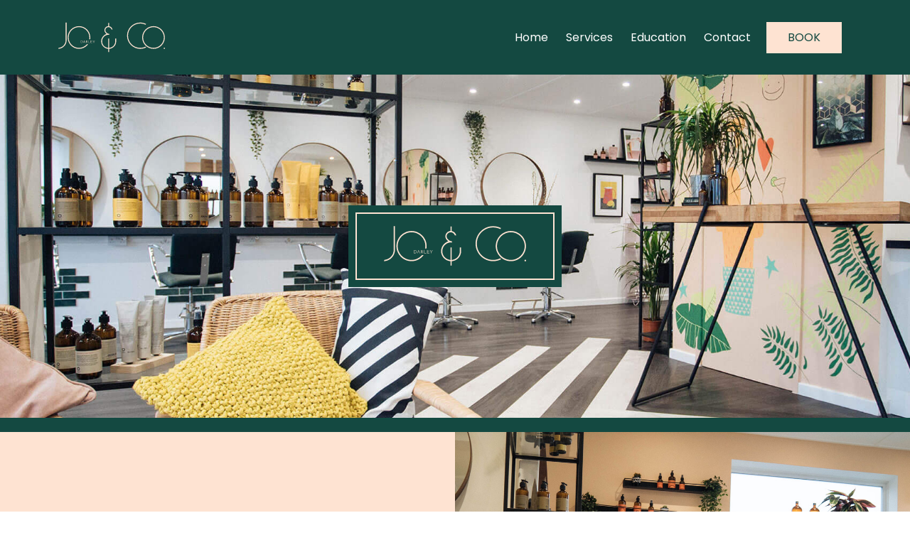

--- FILE ---
content_type: text/html; charset=utf-8
request_url: https://www.google.com/recaptcha/api2/anchor?ar=1&k=6LfZ5AcsAAAAAIaFNFaOjOg38abxQ03od2Qzkla4&co=aHR0cHM6Ly9qb2RhcmxleWFuZGNvLmNvbTo0NDM.&hl=en&type=image&v=PoyoqOPhxBO7pBk68S4YbpHZ&theme=light&size=normal&badge=bottomright&anchor-ms=20000&execute-ms=30000&cb=7fwl5s1jc542
body_size: 49811
content:
<!DOCTYPE HTML><html dir="ltr" lang="en"><head><meta http-equiv="Content-Type" content="text/html; charset=UTF-8">
<meta http-equiv="X-UA-Compatible" content="IE=edge">
<title>reCAPTCHA</title>
<style type="text/css">
/* cyrillic-ext */
@font-face {
  font-family: 'Roboto';
  font-style: normal;
  font-weight: 400;
  font-stretch: 100%;
  src: url(//fonts.gstatic.com/s/roboto/v48/KFO7CnqEu92Fr1ME7kSn66aGLdTylUAMa3GUBHMdazTgWw.woff2) format('woff2');
  unicode-range: U+0460-052F, U+1C80-1C8A, U+20B4, U+2DE0-2DFF, U+A640-A69F, U+FE2E-FE2F;
}
/* cyrillic */
@font-face {
  font-family: 'Roboto';
  font-style: normal;
  font-weight: 400;
  font-stretch: 100%;
  src: url(//fonts.gstatic.com/s/roboto/v48/KFO7CnqEu92Fr1ME7kSn66aGLdTylUAMa3iUBHMdazTgWw.woff2) format('woff2');
  unicode-range: U+0301, U+0400-045F, U+0490-0491, U+04B0-04B1, U+2116;
}
/* greek-ext */
@font-face {
  font-family: 'Roboto';
  font-style: normal;
  font-weight: 400;
  font-stretch: 100%;
  src: url(//fonts.gstatic.com/s/roboto/v48/KFO7CnqEu92Fr1ME7kSn66aGLdTylUAMa3CUBHMdazTgWw.woff2) format('woff2');
  unicode-range: U+1F00-1FFF;
}
/* greek */
@font-face {
  font-family: 'Roboto';
  font-style: normal;
  font-weight: 400;
  font-stretch: 100%;
  src: url(//fonts.gstatic.com/s/roboto/v48/KFO7CnqEu92Fr1ME7kSn66aGLdTylUAMa3-UBHMdazTgWw.woff2) format('woff2');
  unicode-range: U+0370-0377, U+037A-037F, U+0384-038A, U+038C, U+038E-03A1, U+03A3-03FF;
}
/* math */
@font-face {
  font-family: 'Roboto';
  font-style: normal;
  font-weight: 400;
  font-stretch: 100%;
  src: url(//fonts.gstatic.com/s/roboto/v48/KFO7CnqEu92Fr1ME7kSn66aGLdTylUAMawCUBHMdazTgWw.woff2) format('woff2');
  unicode-range: U+0302-0303, U+0305, U+0307-0308, U+0310, U+0312, U+0315, U+031A, U+0326-0327, U+032C, U+032F-0330, U+0332-0333, U+0338, U+033A, U+0346, U+034D, U+0391-03A1, U+03A3-03A9, U+03B1-03C9, U+03D1, U+03D5-03D6, U+03F0-03F1, U+03F4-03F5, U+2016-2017, U+2034-2038, U+203C, U+2040, U+2043, U+2047, U+2050, U+2057, U+205F, U+2070-2071, U+2074-208E, U+2090-209C, U+20D0-20DC, U+20E1, U+20E5-20EF, U+2100-2112, U+2114-2115, U+2117-2121, U+2123-214F, U+2190, U+2192, U+2194-21AE, U+21B0-21E5, U+21F1-21F2, U+21F4-2211, U+2213-2214, U+2216-22FF, U+2308-230B, U+2310, U+2319, U+231C-2321, U+2336-237A, U+237C, U+2395, U+239B-23B7, U+23D0, U+23DC-23E1, U+2474-2475, U+25AF, U+25B3, U+25B7, U+25BD, U+25C1, U+25CA, U+25CC, U+25FB, U+266D-266F, U+27C0-27FF, U+2900-2AFF, U+2B0E-2B11, U+2B30-2B4C, U+2BFE, U+3030, U+FF5B, U+FF5D, U+1D400-1D7FF, U+1EE00-1EEFF;
}
/* symbols */
@font-face {
  font-family: 'Roboto';
  font-style: normal;
  font-weight: 400;
  font-stretch: 100%;
  src: url(//fonts.gstatic.com/s/roboto/v48/KFO7CnqEu92Fr1ME7kSn66aGLdTylUAMaxKUBHMdazTgWw.woff2) format('woff2');
  unicode-range: U+0001-000C, U+000E-001F, U+007F-009F, U+20DD-20E0, U+20E2-20E4, U+2150-218F, U+2190, U+2192, U+2194-2199, U+21AF, U+21E6-21F0, U+21F3, U+2218-2219, U+2299, U+22C4-22C6, U+2300-243F, U+2440-244A, U+2460-24FF, U+25A0-27BF, U+2800-28FF, U+2921-2922, U+2981, U+29BF, U+29EB, U+2B00-2BFF, U+4DC0-4DFF, U+FFF9-FFFB, U+10140-1018E, U+10190-1019C, U+101A0, U+101D0-101FD, U+102E0-102FB, U+10E60-10E7E, U+1D2C0-1D2D3, U+1D2E0-1D37F, U+1F000-1F0FF, U+1F100-1F1AD, U+1F1E6-1F1FF, U+1F30D-1F30F, U+1F315, U+1F31C, U+1F31E, U+1F320-1F32C, U+1F336, U+1F378, U+1F37D, U+1F382, U+1F393-1F39F, U+1F3A7-1F3A8, U+1F3AC-1F3AF, U+1F3C2, U+1F3C4-1F3C6, U+1F3CA-1F3CE, U+1F3D4-1F3E0, U+1F3ED, U+1F3F1-1F3F3, U+1F3F5-1F3F7, U+1F408, U+1F415, U+1F41F, U+1F426, U+1F43F, U+1F441-1F442, U+1F444, U+1F446-1F449, U+1F44C-1F44E, U+1F453, U+1F46A, U+1F47D, U+1F4A3, U+1F4B0, U+1F4B3, U+1F4B9, U+1F4BB, U+1F4BF, U+1F4C8-1F4CB, U+1F4D6, U+1F4DA, U+1F4DF, U+1F4E3-1F4E6, U+1F4EA-1F4ED, U+1F4F7, U+1F4F9-1F4FB, U+1F4FD-1F4FE, U+1F503, U+1F507-1F50B, U+1F50D, U+1F512-1F513, U+1F53E-1F54A, U+1F54F-1F5FA, U+1F610, U+1F650-1F67F, U+1F687, U+1F68D, U+1F691, U+1F694, U+1F698, U+1F6AD, U+1F6B2, U+1F6B9-1F6BA, U+1F6BC, U+1F6C6-1F6CF, U+1F6D3-1F6D7, U+1F6E0-1F6EA, U+1F6F0-1F6F3, U+1F6F7-1F6FC, U+1F700-1F7FF, U+1F800-1F80B, U+1F810-1F847, U+1F850-1F859, U+1F860-1F887, U+1F890-1F8AD, U+1F8B0-1F8BB, U+1F8C0-1F8C1, U+1F900-1F90B, U+1F93B, U+1F946, U+1F984, U+1F996, U+1F9E9, U+1FA00-1FA6F, U+1FA70-1FA7C, U+1FA80-1FA89, U+1FA8F-1FAC6, U+1FACE-1FADC, U+1FADF-1FAE9, U+1FAF0-1FAF8, U+1FB00-1FBFF;
}
/* vietnamese */
@font-face {
  font-family: 'Roboto';
  font-style: normal;
  font-weight: 400;
  font-stretch: 100%;
  src: url(//fonts.gstatic.com/s/roboto/v48/KFO7CnqEu92Fr1ME7kSn66aGLdTylUAMa3OUBHMdazTgWw.woff2) format('woff2');
  unicode-range: U+0102-0103, U+0110-0111, U+0128-0129, U+0168-0169, U+01A0-01A1, U+01AF-01B0, U+0300-0301, U+0303-0304, U+0308-0309, U+0323, U+0329, U+1EA0-1EF9, U+20AB;
}
/* latin-ext */
@font-face {
  font-family: 'Roboto';
  font-style: normal;
  font-weight: 400;
  font-stretch: 100%;
  src: url(//fonts.gstatic.com/s/roboto/v48/KFO7CnqEu92Fr1ME7kSn66aGLdTylUAMa3KUBHMdazTgWw.woff2) format('woff2');
  unicode-range: U+0100-02BA, U+02BD-02C5, U+02C7-02CC, U+02CE-02D7, U+02DD-02FF, U+0304, U+0308, U+0329, U+1D00-1DBF, U+1E00-1E9F, U+1EF2-1EFF, U+2020, U+20A0-20AB, U+20AD-20C0, U+2113, U+2C60-2C7F, U+A720-A7FF;
}
/* latin */
@font-face {
  font-family: 'Roboto';
  font-style: normal;
  font-weight: 400;
  font-stretch: 100%;
  src: url(//fonts.gstatic.com/s/roboto/v48/KFO7CnqEu92Fr1ME7kSn66aGLdTylUAMa3yUBHMdazQ.woff2) format('woff2');
  unicode-range: U+0000-00FF, U+0131, U+0152-0153, U+02BB-02BC, U+02C6, U+02DA, U+02DC, U+0304, U+0308, U+0329, U+2000-206F, U+20AC, U+2122, U+2191, U+2193, U+2212, U+2215, U+FEFF, U+FFFD;
}
/* cyrillic-ext */
@font-face {
  font-family: 'Roboto';
  font-style: normal;
  font-weight: 500;
  font-stretch: 100%;
  src: url(//fonts.gstatic.com/s/roboto/v48/KFO7CnqEu92Fr1ME7kSn66aGLdTylUAMa3GUBHMdazTgWw.woff2) format('woff2');
  unicode-range: U+0460-052F, U+1C80-1C8A, U+20B4, U+2DE0-2DFF, U+A640-A69F, U+FE2E-FE2F;
}
/* cyrillic */
@font-face {
  font-family: 'Roboto';
  font-style: normal;
  font-weight: 500;
  font-stretch: 100%;
  src: url(//fonts.gstatic.com/s/roboto/v48/KFO7CnqEu92Fr1ME7kSn66aGLdTylUAMa3iUBHMdazTgWw.woff2) format('woff2');
  unicode-range: U+0301, U+0400-045F, U+0490-0491, U+04B0-04B1, U+2116;
}
/* greek-ext */
@font-face {
  font-family: 'Roboto';
  font-style: normal;
  font-weight: 500;
  font-stretch: 100%;
  src: url(//fonts.gstatic.com/s/roboto/v48/KFO7CnqEu92Fr1ME7kSn66aGLdTylUAMa3CUBHMdazTgWw.woff2) format('woff2');
  unicode-range: U+1F00-1FFF;
}
/* greek */
@font-face {
  font-family: 'Roboto';
  font-style: normal;
  font-weight: 500;
  font-stretch: 100%;
  src: url(//fonts.gstatic.com/s/roboto/v48/KFO7CnqEu92Fr1ME7kSn66aGLdTylUAMa3-UBHMdazTgWw.woff2) format('woff2');
  unicode-range: U+0370-0377, U+037A-037F, U+0384-038A, U+038C, U+038E-03A1, U+03A3-03FF;
}
/* math */
@font-face {
  font-family: 'Roboto';
  font-style: normal;
  font-weight: 500;
  font-stretch: 100%;
  src: url(//fonts.gstatic.com/s/roboto/v48/KFO7CnqEu92Fr1ME7kSn66aGLdTylUAMawCUBHMdazTgWw.woff2) format('woff2');
  unicode-range: U+0302-0303, U+0305, U+0307-0308, U+0310, U+0312, U+0315, U+031A, U+0326-0327, U+032C, U+032F-0330, U+0332-0333, U+0338, U+033A, U+0346, U+034D, U+0391-03A1, U+03A3-03A9, U+03B1-03C9, U+03D1, U+03D5-03D6, U+03F0-03F1, U+03F4-03F5, U+2016-2017, U+2034-2038, U+203C, U+2040, U+2043, U+2047, U+2050, U+2057, U+205F, U+2070-2071, U+2074-208E, U+2090-209C, U+20D0-20DC, U+20E1, U+20E5-20EF, U+2100-2112, U+2114-2115, U+2117-2121, U+2123-214F, U+2190, U+2192, U+2194-21AE, U+21B0-21E5, U+21F1-21F2, U+21F4-2211, U+2213-2214, U+2216-22FF, U+2308-230B, U+2310, U+2319, U+231C-2321, U+2336-237A, U+237C, U+2395, U+239B-23B7, U+23D0, U+23DC-23E1, U+2474-2475, U+25AF, U+25B3, U+25B7, U+25BD, U+25C1, U+25CA, U+25CC, U+25FB, U+266D-266F, U+27C0-27FF, U+2900-2AFF, U+2B0E-2B11, U+2B30-2B4C, U+2BFE, U+3030, U+FF5B, U+FF5D, U+1D400-1D7FF, U+1EE00-1EEFF;
}
/* symbols */
@font-face {
  font-family: 'Roboto';
  font-style: normal;
  font-weight: 500;
  font-stretch: 100%;
  src: url(//fonts.gstatic.com/s/roboto/v48/KFO7CnqEu92Fr1ME7kSn66aGLdTylUAMaxKUBHMdazTgWw.woff2) format('woff2');
  unicode-range: U+0001-000C, U+000E-001F, U+007F-009F, U+20DD-20E0, U+20E2-20E4, U+2150-218F, U+2190, U+2192, U+2194-2199, U+21AF, U+21E6-21F0, U+21F3, U+2218-2219, U+2299, U+22C4-22C6, U+2300-243F, U+2440-244A, U+2460-24FF, U+25A0-27BF, U+2800-28FF, U+2921-2922, U+2981, U+29BF, U+29EB, U+2B00-2BFF, U+4DC0-4DFF, U+FFF9-FFFB, U+10140-1018E, U+10190-1019C, U+101A0, U+101D0-101FD, U+102E0-102FB, U+10E60-10E7E, U+1D2C0-1D2D3, U+1D2E0-1D37F, U+1F000-1F0FF, U+1F100-1F1AD, U+1F1E6-1F1FF, U+1F30D-1F30F, U+1F315, U+1F31C, U+1F31E, U+1F320-1F32C, U+1F336, U+1F378, U+1F37D, U+1F382, U+1F393-1F39F, U+1F3A7-1F3A8, U+1F3AC-1F3AF, U+1F3C2, U+1F3C4-1F3C6, U+1F3CA-1F3CE, U+1F3D4-1F3E0, U+1F3ED, U+1F3F1-1F3F3, U+1F3F5-1F3F7, U+1F408, U+1F415, U+1F41F, U+1F426, U+1F43F, U+1F441-1F442, U+1F444, U+1F446-1F449, U+1F44C-1F44E, U+1F453, U+1F46A, U+1F47D, U+1F4A3, U+1F4B0, U+1F4B3, U+1F4B9, U+1F4BB, U+1F4BF, U+1F4C8-1F4CB, U+1F4D6, U+1F4DA, U+1F4DF, U+1F4E3-1F4E6, U+1F4EA-1F4ED, U+1F4F7, U+1F4F9-1F4FB, U+1F4FD-1F4FE, U+1F503, U+1F507-1F50B, U+1F50D, U+1F512-1F513, U+1F53E-1F54A, U+1F54F-1F5FA, U+1F610, U+1F650-1F67F, U+1F687, U+1F68D, U+1F691, U+1F694, U+1F698, U+1F6AD, U+1F6B2, U+1F6B9-1F6BA, U+1F6BC, U+1F6C6-1F6CF, U+1F6D3-1F6D7, U+1F6E0-1F6EA, U+1F6F0-1F6F3, U+1F6F7-1F6FC, U+1F700-1F7FF, U+1F800-1F80B, U+1F810-1F847, U+1F850-1F859, U+1F860-1F887, U+1F890-1F8AD, U+1F8B0-1F8BB, U+1F8C0-1F8C1, U+1F900-1F90B, U+1F93B, U+1F946, U+1F984, U+1F996, U+1F9E9, U+1FA00-1FA6F, U+1FA70-1FA7C, U+1FA80-1FA89, U+1FA8F-1FAC6, U+1FACE-1FADC, U+1FADF-1FAE9, U+1FAF0-1FAF8, U+1FB00-1FBFF;
}
/* vietnamese */
@font-face {
  font-family: 'Roboto';
  font-style: normal;
  font-weight: 500;
  font-stretch: 100%;
  src: url(//fonts.gstatic.com/s/roboto/v48/KFO7CnqEu92Fr1ME7kSn66aGLdTylUAMa3OUBHMdazTgWw.woff2) format('woff2');
  unicode-range: U+0102-0103, U+0110-0111, U+0128-0129, U+0168-0169, U+01A0-01A1, U+01AF-01B0, U+0300-0301, U+0303-0304, U+0308-0309, U+0323, U+0329, U+1EA0-1EF9, U+20AB;
}
/* latin-ext */
@font-face {
  font-family: 'Roboto';
  font-style: normal;
  font-weight: 500;
  font-stretch: 100%;
  src: url(//fonts.gstatic.com/s/roboto/v48/KFO7CnqEu92Fr1ME7kSn66aGLdTylUAMa3KUBHMdazTgWw.woff2) format('woff2');
  unicode-range: U+0100-02BA, U+02BD-02C5, U+02C7-02CC, U+02CE-02D7, U+02DD-02FF, U+0304, U+0308, U+0329, U+1D00-1DBF, U+1E00-1E9F, U+1EF2-1EFF, U+2020, U+20A0-20AB, U+20AD-20C0, U+2113, U+2C60-2C7F, U+A720-A7FF;
}
/* latin */
@font-face {
  font-family: 'Roboto';
  font-style: normal;
  font-weight: 500;
  font-stretch: 100%;
  src: url(//fonts.gstatic.com/s/roboto/v48/KFO7CnqEu92Fr1ME7kSn66aGLdTylUAMa3yUBHMdazQ.woff2) format('woff2');
  unicode-range: U+0000-00FF, U+0131, U+0152-0153, U+02BB-02BC, U+02C6, U+02DA, U+02DC, U+0304, U+0308, U+0329, U+2000-206F, U+20AC, U+2122, U+2191, U+2193, U+2212, U+2215, U+FEFF, U+FFFD;
}
/* cyrillic-ext */
@font-face {
  font-family: 'Roboto';
  font-style: normal;
  font-weight: 900;
  font-stretch: 100%;
  src: url(//fonts.gstatic.com/s/roboto/v48/KFO7CnqEu92Fr1ME7kSn66aGLdTylUAMa3GUBHMdazTgWw.woff2) format('woff2');
  unicode-range: U+0460-052F, U+1C80-1C8A, U+20B4, U+2DE0-2DFF, U+A640-A69F, U+FE2E-FE2F;
}
/* cyrillic */
@font-face {
  font-family: 'Roboto';
  font-style: normal;
  font-weight: 900;
  font-stretch: 100%;
  src: url(//fonts.gstatic.com/s/roboto/v48/KFO7CnqEu92Fr1ME7kSn66aGLdTylUAMa3iUBHMdazTgWw.woff2) format('woff2');
  unicode-range: U+0301, U+0400-045F, U+0490-0491, U+04B0-04B1, U+2116;
}
/* greek-ext */
@font-face {
  font-family: 'Roboto';
  font-style: normal;
  font-weight: 900;
  font-stretch: 100%;
  src: url(//fonts.gstatic.com/s/roboto/v48/KFO7CnqEu92Fr1ME7kSn66aGLdTylUAMa3CUBHMdazTgWw.woff2) format('woff2');
  unicode-range: U+1F00-1FFF;
}
/* greek */
@font-face {
  font-family: 'Roboto';
  font-style: normal;
  font-weight: 900;
  font-stretch: 100%;
  src: url(//fonts.gstatic.com/s/roboto/v48/KFO7CnqEu92Fr1ME7kSn66aGLdTylUAMa3-UBHMdazTgWw.woff2) format('woff2');
  unicode-range: U+0370-0377, U+037A-037F, U+0384-038A, U+038C, U+038E-03A1, U+03A3-03FF;
}
/* math */
@font-face {
  font-family: 'Roboto';
  font-style: normal;
  font-weight: 900;
  font-stretch: 100%;
  src: url(//fonts.gstatic.com/s/roboto/v48/KFO7CnqEu92Fr1ME7kSn66aGLdTylUAMawCUBHMdazTgWw.woff2) format('woff2');
  unicode-range: U+0302-0303, U+0305, U+0307-0308, U+0310, U+0312, U+0315, U+031A, U+0326-0327, U+032C, U+032F-0330, U+0332-0333, U+0338, U+033A, U+0346, U+034D, U+0391-03A1, U+03A3-03A9, U+03B1-03C9, U+03D1, U+03D5-03D6, U+03F0-03F1, U+03F4-03F5, U+2016-2017, U+2034-2038, U+203C, U+2040, U+2043, U+2047, U+2050, U+2057, U+205F, U+2070-2071, U+2074-208E, U+2090-209C, U+20D0-20DC, U+20E1, U+20E5-20EF, U+2100-2112, U+2114-2115, U+2117-2121, U+2123-214F, U+2190, U+2192, U+2194-21AE, U+21B0-21E5, U+21F1-21F2, U+21F4-2211, U+2213-2214, U+2216-22FF, U+2308-230B, U+2310, U+2319, U+231C-2321, U+2336-237A, U+237C, U+2395, U+239B-23B7, U+23D0, U+23DC-23E1, U+2474-2475, U+25AF, U+25B3, U+25B7, U+25BD, U+25C1, U+25CA, U+25CC, U+25FB, U+266D-266F, U+27C0-27FF, U+2900-2AFF, U+2B0E-2B11, U+2B30-2B4C, U+2BFE, U+3030, U+FF5B, U+FF5D, U+1D400-1D7FF, U+1EE00-1EEFF;
}
/* symbols */
@font-face {
  font-family: 'Roboto';
  font-style: normal;
  font-weight: 900;
  font-stretch: 100%;
  src: url(//fonts.gstatic.com/s/roboto/v48/KFO7CnqEu92Fr1ME7kSn66aGLdTylUAMaxKUBHMdazTgWw.woff2) format('woff2');
  unicode-range: U+0001-000C, U+000E-001F, U+007F-009F, U+20DD-20E0, U+20E2-20E4, U+2150-218F, U+2190, U+2192, U+2194-2199, U+21AF, U+21E6-21F0, U+21F3, U+2218-2219, U+2299, U+22C4-22C6, U+2300-243F, U+2440-244A, U+2460-24FF, U+25A0-27BF, U+2800-28FF, U+2921-2922, U+2981, U+29BF, U+29EB, U+2B00-2BFF, U+4DC0-4DFF, U+FFF9-FFFB, U+10140-1018E, U+10190-1019C, U+101A0, U+101D0-101FD, U+102E0-102FB, U+10E60-10E7E, U+1D2C0-1D2D3, U+1D2E0-1D37F, U+1F000-1F0FF, U+1F100-1F1AD, U+1F1E6-1F1FF, U+1F30D-1F30F, U+1F315, U+1F31C, U+1F31E, U+1F320-1F32C, U+1F336, U+1F378, U+1F37D, U+1F382, U+1F393-1F39F, U+1F3A7-1F3A8, U+1F3AC-1F3AF, U+1F3C2, U+1F3C4-1F3C6, U+1F3CA-1F3CE, U+1F3D4-1F3E0, U+1F3ED, U+1F3F1-1F3F3, U+1F3F5-1F3F7, U+1F408, U+1F415, U+1F41F, U+1F426, U+1F43F, U+1F441-1F442, U+1F444, U+1F446-1F449, U+1F44C-1F44E, U+1F453, U+1F46A, U+1F47D, U+1F4A3, U+1F4B0, U+1F4B3, U+1F4B9, U+1F4BB, U+1F4BF, U+1F4C8-1F4CB, U+1F4D6, U+1F4DA, U+1F4DF, U+1F4E3-1F4E6, U+1F4EA-1F4ED, U+1F4F7, U+1F4F9-1F4FB, U+1F4FD-1F4FE, U+1F503, U+1F507-1F50B, U+1F50D, U+1F512-1F513, U+1F53E-1F54A, U+1F54F-1F5FA, U+1F610, U+1F650-1F67F, U+1F687, U+1F68D, U+1F691, U+1F694, U+1F698, U+1F6AD, U+1F6B2, U+1F6B9-1F6BA, U+1F6BC, U+1F6C6-1F6CF, U+1F6D3-1F6D7, U+1F6E0-1F6EA, U+1F6F0-1F6F3, U+1F6F7-1F6FC, U+1F700-1F7FF, U+1F800-1F80B, U+1F810-1F847, U+1F850-1F859, U+1F860-1F887, U+1F890-1F8AD, U+1F8B0-1F8BB, U+1F8C0-1F8C1, U+1F900-1F90B, U+1F93B, U+1F946, U+1F984, U+1F996, U+1F9E9, U+1FA00-1FA6F, U+1FA70-1FA7C, U+1FA80-1FA89, U+1FA8F-1FAC6, U+1FACE-1FADC, U+1FADF-1FAE9, U+1FAF0-1FAF8, U+1FB00-1FBFF;
}
/* vietnamese */
@font-face {
  font-family: 'Roboto';
  font-style: normal;
  font-weight: 900;
  font-stretch: 100%;
  src: url(//fonts.gstatic.com/s/roboto/v48/KFO7CnqEu92Fr1ME7kSn66aGLdTylUAMa3OUBHMdazTgWw.woff2) format('woff2');
  unicode-range: U+0102-0103, U+0110-0111, U+0128-0129, U+0168-0169, U+01A0-01A1, U+01AF-01B0, U+0300-0301, U+0303-0304, U+0308-0309, U+0323, U+0329, U+1EA0-1EF9, U+20AB;
}
/* latin-ext */
@font-face {
  font-family: 'Roboto';
  font-style: normal;
  font-weight: 900;
  font-stretch: 100%;
  src: url(//fonts.gstatic.com/s/roboto/v48/KFO7CnqEu92Fr1ME7kSn66aGLdTylUAMa3KUBHMdazTgWw.woff2) format('woff2');
  unicode-range: U+0100-02BA, U+02BD-02C5, U+02C7-02CC, U+02CE-02D7, U+02DD-02FF, U+0304, U+0308, U+0329, U+1D00-1DBF, U+1E00-1E9F, U+1EF2-1EFF, U+2020, U+20A0-20AB, U+20AD-20C0, U+2113, U+2C60-2C7F, U+A720-A7FF;
}
/* latin */
@font-face {
  font-family: 'Roboto';
  font-style: normal;
  font-weight: 900;
  font-stretch: 100%;
  src: url(//fonts.gstatic.com/s/roboto/v48/KFO7CnqEu92Fr1ME7kSn66aGLdTylUAMa3yUBHMdazQ.woff2) format('woff2');
  unicode-range: U+0000-00FF, U+0131, U+0152-0153, U+02BB-02BC, U+02C6, U+02DA, U+02DC, U+0304, U+0308, U+0329, U+2000-206F, U+20AC, U+2122, U+2191, U+2193, U+2212, U+2215, U+FEFF, U+FFFD;
}

</style>
<link rel="stylesheet" type="text/css" href="https://www.gstatic.com/recaptcha/releases/PoyoqOPhxBO7pBk68S4YbpHZ/styles__ltr.css">
<script nonce="mwrnmcxujpc2xqhj2raFcA" type="text/javascript">window['__recaptcha_api'] = 'https://www.google.com/recaptcha/api2/';</script>
<script type="text/javascript" src="https://www.gstatic.com/recaptcha/releases/PoyoqOPhxBO7pBk68S4YbpHZ/recaptcha__en.js" nonce="mwrnmcxujpc2xqhj2raFcA">
      
    </script></head>
<body><div id="rc-anchor-alert" class="rc-anchor-alert"></div>
<input type="hidden" id="recaptcha-token" value="[base64]">
<script type="text/javascript" nonce="mwrnmcxujpc2xqhj2raFcA">
      recaptcha.anchor.Main.init("[\x22ainput\x22,[\x22bgdata\x22,\x22\x22,\[base64]/[base64]/[base64]/[base64]/[base64]/UltsKytdPUU6KEU8MjA0OD9SW2wrK109RT4+NnwxOTI6KChFJjY0NTEyKT09NTUyOTYmJk0rMTxjLmxlbmd0aCYmKGMuY2hhckNvZGVBdChNKzEpJjY0NTEyKT09NTYzMjA/[base64]/[base64]/[base64]/[base64]/[base64]/[base64]/[base64]\x22,\[base64]\\u003d\x22,\x22wq0qF1DChVbClMOpKxs5w4HDmsKGKh7CmULDtzprw6DCu8OiWjxQRUkJwpgtw6zCgCYSw4JiaMOCwqkSw48fw6/CjRJCw65wwrPDikNxAsKtA8O1A2jDt2JHWsOSwoNnwpDCvg1PwpBzwqgoVsK6w7VUwofDtcKFwr02SmDCpVnCisOLd0TCj8OtAl3Cm8KBwqQNX0Q9MzZfw6scQcKKAGl7KmoXGcO5NcK7w5kfcSnDo1AGw4EDwoJBw6fCq2/[base64]/F8KRw5ISYwR8wrxHPMKkw751w4LCjsOawrtIKsOLwr8ONsKTwr/DoMKlw5LCtjpmwrTCtjgfP8KZJMKQfcK6w4V/wpg/w4l3YEfCq8OzJ23Cg8KSBE1Ww7jDpiwKcxDCmMOcw4cTwqonLApve8OHwqbDiG/Du8O4dsKDZcKiG8O3anDCvMOgw5DDpzIvw5/DscKZwpTDrQhDwr7CscKLwqRAw6plw73Ds00KO0jCqMOhWMOaw4hdw4HDjjTCvE8Qw7daw57CpgfDgjRHNsOmA37DgMKqHwXDmzwiL8KnwpPDkcK0bsKoJGVFw7BNLMKVw4DChcKgw7XCk8KxUzsXwqrCjBpaFcKdw7LCmBk/Ji/[base64]/[base64]/[base64]/wrrCnTkmQDNHasOSBMOuwo/DtAcywpzDhUliw7/[base64]/DicOye0cWw7B9YAgQw4EeFhbDgMKvwrIUN8Orw7TCi8O8ID7Ck8Kmw4PDqxPDlcKiw6FgwowmAGrDlsKXA8OGURLClMKNG1zCiMKgw4ZrfEUFw7IsSBQsUcK5wpJ7wqDDrsOww6dzCA3CuGIEwoVnw64Qwospw74Xw6/[base64]/B8Ohw4VdUcOhHcOmw6bCgsKrwrg8wolrwqBKw79Ow7PCjsKpw5nCjMKYZgYufi0QbGpWwoEcw6nCq8OvwqjCt13CssKuZxUCwppBLBUcw48PRRXDiD/CknwXwrRZw50ywrVMwpgxwoDDmSFoUcOYw4rDiQ1KwofCr0fDvsK9ccKew5XDpMKuwofDu8Otw5TDkhfCv319w53CuUNaAsOPw7kKwrDCpTDCvsKic8KewovDo8OcGsKDwqNCNRjDrcOyHylfF25JOmJLH3bDuMOqXVgnw61twqIjBjVdwoPDhMO/QWJmTMKmI3xvUAMtTcOOVsOYLMKILMKGwpcuw6J0wpgVwo08w7RhQhwfClFAwpQsXifDsMK8w4tswqnCtFjDjRXDp8OWw6XDkz7CusOwRsK3w5QRwpXCs1EeFiURNcKcNCg+PMOxLsKATxnCqx3DpcKvEi1gwqM4w4h1woXDrsOzUlc1S8Kgw7rCswzDlB/Dj8KTwqDCk2JFdgMIwodWwqPCk3nDmmHCgQRuwqzCjXfDmX3CrzLDj8Ovw6ckw6dzLWbDrsK4wqQhw4QZD8K3w6jDr8OEwqbCmgN+wqHCuMKLDMOlw6bDv8O0w7hlw5DCscKPw4o3woPCjsOTw5ZZw6/CsWYzwqvCj8KPw6tzw7EIw7AdMsOKfRzDsn7Do8OtwqQ6wpfDj8OVXUbCnMKawp/ClEFAFcKCwpBZwrbCrcKeW8KaNR/CpwDCjADDtWEFF8KkYQrClMKBwrZ2woYmRMOAwp3Cmy7Cr8OqOlTDrEswWMOkQ8OFZz/DnCHDqiPDjVVPXcKxwpTDriMKNEdLfDJLcEsxw6ZTDDDDnXrCscKBw77ClFoyRnDDg0QGDnXCvcOlw4k9FcKqCmEIwoMUa1RTwpjDjcKDw4DDuAsgwrsvAQwYwoFzw6zCiCMPwqRIOcKowoDCu8OPw4AEw4RPBsOpwoPDlcKKH8O3wqDDl1/DiFPCo8Oqwr7Cmh9pHFNywqfCgXjDpMKaA3zCjARJwqXDuQLCoXIOw6hNw4PDhMOUwrUzw5HChAXCocOewpkDPzEdwo8rAMKfw7rCq0/DoG3DihbCjsOBwqR9w5LCmsOiwoLChTxoYsO2woPDj8KIwqoxBn3DhMOTwpI8WcO9w4fChcOgw6bDqcKLw4bDjRTCmMKUwo14w6FXw74ZAcO1cMKSwoNqLMKZwozCq8OPw6oJYxMvPi7DqUnDvmXCnUjCtn9aTcKsQMOYP8KSTSNUw5k4Pj/CkwnCnMOSdsKHwqrCtGpiw6dJPsO/E8KEwr5/D8KNb8KZMB5sw6JQXjZmX8KLw6vDnTfDsAEIw7PCgMKQWcOhwofDnwHDucKifsO7Fid0AcKITB9zwq0vwr4Ew4h3wrdlw51IbMO4wo0Xw43Dt8OYwpInwoHDuUFCXcOsdcOTBMKTw4PDqXU8TsK6FcK7RXzCuADDskPDhXRCSAnCmx02w5/Dl3rCplwzRsK3w6DDiMOHwqzCshs4GcO6HWsTw4hFw6bDnTTCtMKsw5MEw5zDjMK1TsOeCsOmbsK3UcOIwqJUe8OPOmMiZsK2w4jCo8ObwpnCg8KbwpnCqsOCF0pEGxLCuMOxHzMVfDFnBxFww77ClMKnJyvCjsOHMknCm29KwpMWwq/CqMK/w6BbBsOmwo4cXBjCjsKJw4pdAC3Dgn1ow43CtcOvw6PCgzHCimPDhcKcw4oqwq4JPz0Vw6vCljHCgsKPwqFCw4fCscONVsOLwpoRw75hwrzCrC3ChMOla0nDnMONw5LCi8OTXMKpw6xjwrUBaRQ8NTVPHGHDrnF8wpF/w43DjsK6w7HDssOkKsOLwqsPb8KoU8K5w4bDgGUVOEbCgnvDmGfDqsK+w5TDoMK7wpZzw4M7egHDkAHCuFPCvCXDssOGw5NOHMKqwq86WMKNOsODNMObw4XCgsKyw6lpwoBxw5/Dmw85w7Ibwr7Du3B1eMOcOcOUw5fCjcKZBT4Sw7TDn1xeJApNGnLCrMKPB8O5US44B8K1RMKdw7PDu8OXw6zCgcOsQFHDmMKWccOSwrvDrsO4XhrCqB19wovDg8KZSXfChMOAw5jCh0DCmcOoK8OwacOHMsKCw7/[base64]/CrSTDpw5xwrLDvAPDoS3DnMKYC1/CrsKjw4BgI8K/ShcpEFfDkhUSw794DgPCnlrDgMOgwr4iwrpZwqJCDsOGwpxfHsKfwpILcgM5w7TDpsOnIMOuaDo6w5JdRsKbwpNVPhF6w6/DhsO9w5M7ZE/Cv8OxAcOywrDCncK0w5rDnAnCq8K5OB3Dt13CnV/DgzoqcsKhwp3Cry/Cv3oCWyfDmCEdw5LDisO4OEAZw4lUwpIzwpvCu8OWw7IcwpEtwq/ClMKYI8OzesK0P8K2wonCrMKnwqEeVMOzUz98w4/CsMKcRXV9HSE/OlJLw5rDl1s2IFg0XnLCgm3DrFbDqCpKwqnCvhAGw7HDknnDhsOhwqdEazVgQcKEDBrDocOpwotuOVfCmismw6zDssO+fsO/FnfDgAMhwqQDwpA7ccO4OcOcw7bCi8O2wpp7FHpZcG3DqRvDoHrDksOvw4JjaMKFwp/CtVkNM2fDkFjDg8KEw5HCoTwVw43CkMOBMMOyBWkEwrPCok0Pw7lsZMKEwqrCtHDDo8K6wp5FOsOcw7PDhQ/Dgz3DrsKmBRJ9wqUNPUR8ZsK7wqIPDiDCm8OHwp84w5LDkcKRNREFwppKwq3DgsK6YyJaSsKJHgtCwoARw6DDp2x4LsOVw7NLKDBxW3FgAhgLw6cBPsOGE8OfHhzCnMO3K0LDiVHDvsKMPsOrdCApTcK/w4NsPMOjTy/Du8O8LcKBw5VwwrwwBX/DgMOff8K7C3zCoMKkw59sw6VXw4XCtsOEwqt+ck0wHcKUw6odLsO+wpELw5lfwr9lGMKMBFDCp8OYEMK9W8ONOh3ClMOgwprCkcOlT1ZBw6/DqS8rCiTChEjDpBsAw6bDphDCgxcMa1TCuHxMw4LDtsOdw5fDqAMkw7rCpcONwprCkh8KJ8KDwoNRw59CHcOYByTCmMOvI8KfLV/CnsKhwoINwqcoCMKrwoDDmhQPw7HDj8OIdy/ChBs6w6xLw6rDuMOTw6k1worCiQAJw4Eyw4AQbVHCpcOjCsOJOcOxO8KeRMK3ID19ax9+YHTCpMK+w7HCs3gLwrxLwqPDg8OyWMKUwqLCqw0/[base64]/bjvCgifDhjt6WjxfwqHDpkbDumxRwp3ChTQewqgvwpsdL8O1w5lPN2nDp8Krw69cPx8/HMOGw6vDqEcMNh/DlA7DtcOGwod6wqPCuBPCm8KUQcOrworDgcOsw5EGwppWw4PCmsOVwoNLwrtvwpvCm8ODPcK7PcKsSgtJKMO8woLCmsOQLcKSw6rCj13DicK6TQLCh8O1CT94wp59ZsOXV8O1J8KQGsKUwrzDkQJZwrYjw4QXwrZ5w6/Cg8KOwrLCiRrCjn3DvWhMRsOBbMOBwqo9w5zDmFTDscOmUcOUw7cCc2kfw4k0w60ibMKvw4kYOwIyw6TCrk00acOZUw3CqTdow7QUcCvDncOzTcOTw6fCszYRw5vCgcKKbyrDoXVRw7M+MsKZQcOgYFZJGsKZwoPCocOoGV9WSzRiwo/CtgTDqFvDg8OMNgYnBMORLMO6wpAYN8K1w6bDpTPDkl/[base64]/DlTnDu8KKA8KLw7bCnhDDjMOSwrLCq3nCoy1wwogmwpU6DkzCs8OTw4jDlsOCVsOUQBfCvsOWODQVw6MaEBPDgVzCrwxMNsKgT2HDtnjCvcKXwpjDnMK7UmsxwpTDjMK/w4Yxw480w7vDjB7CtsKuw6B/w4pvw41BwoNWEMKKD0bDmsOEwqnCvMOkNMKDw5jDj2URfsOEbGrCpVlJXsKLCMOjw6IecGNIwoUdwoHCksO5Yn7Cr8KHGMKhX8Oew4LCv3F6BsKbw6l0HCvDt2TCpjHCrsK+wqdSWWbCnsKLw6/[base64]/[base64]/CvcOmByYCw6c1wqTDtsKJwrvCt8KEwoTCnwEmw5/[base64]/[base64]/DtsKaw5E7wqsuwp/Ci8Owwq/[base64]/w6V4G8KFw7/CvE3CvXLDt8KYw73DuCh1w7TDoQJaBsOewrTDiAXCgCB3w53CkUMIwoHCtMKqWMOhWsKAw6rClFRZcjHDpmRvwp9nYDPDhRMVwqXCm8KifkAswoBDw6tJwqUPw7wJLcOQBMO9wqxgw70TQWnDvXIhJMOow7DCszIOwqkzwrrDssOlI8KgN8OaJl4EwrAMwo/Cj8OGZMKEKEllI8OCNmTDpEHDlXzDpsKyRMKLw5trGMO3w5LComA5w6jCs8K+XsO9wonClVXCl3xnwpM2w5cOwr19wpIdw7xxQ8KZS8KGwqbDhMOpO8KLHD7DnlQ/[base64]/Do1XDn8KQw4oow7oew7oKw5UgdnrCr8OzG8ODOsOUBMKkQMKEwrACw70BejUwEkpyw7/CkHHDgGcAwq/Cg8OOMThYYVXDjsOOJlJxC8KjczPCtcKmRFgjwqYywoPCpsOFTxbCuDLDi8KEw7vCqcKLAj3CvX7DlGfCpcOZG33DuRkLBirCtHYww4zDpMO3fyPDungAw6fCkMKKw4/CjMK6eFBlVCoqLMKvwrogOcO7O3RGwqEVw4zChW/DlsKLw5xZXnJxw51fw7BnwrLDkAbCgMKnw70Uw69yw7jDqUsDH1TDv3vCiXZ6ZC44WsOxw75MQMOSwojCosKVCsO0woPCrsO0UzVRBCXDocOxw6kfQSPDvxR2MX8eAMOWUX/CjcKHwqkGZCAYa1DCscO+CMKkL8OQwq7Dg8O7XXrDl0rCgT4Vw73Cl8KAeX7DojE4ajnDhjgOwrQ9N8OcWRzDlxTCocK1TDVqGAXCn1tTw5QYJ38+wrIGwrskURXCvsKkw6/Ch0Yla8KHZsKGSMOzU3YQGcOwEcKPwqUHwp3ChBVxHCLDpAE+CMKuL3Z+PiwLH3MeBz/CkXLDomLDvz8BwqUqw65qRMK3BQ49NcKqw73CisOSw4nCuHRrw782TMKqf8O/[base64]/CrHFMX23CiwwGw6kqw7/CiXfDtsKAw5XDvhkwMcKdw7bDtMKwJ8OlwohBwovDg8ONw6jDqsO3wqjDtcKcLjANfBYHw5xUM8OvBsKQfjp0Qh1Vw5zDvcOywqdgwrzDlG0Sw582wpLCp2nCrjxmwoPDpQPCh8KEfBZdfhnCvsKqQsOmwqokbcKrwq3CuDHCnMKpHcOaDT/DjBE5wpXCoSrCpTkxX8KDwq/DtxrCq8OxJsObRXMaf8ONw6YrDCvChCTCnCpuJcOgEMOqwojDgz3Dt8OdSQvDqzLDnhkbeMKNwq7CnADCizjCuVbClWHDr2PCkzgxBX/Cr8KYG8O7wqXCq8O6RQIEwq3DmMOjwpUqcjA/K8KUwr9bLMOzw5tTw6zDqMKJPGRBwp3ClSccw4zDg1ppwqMIwp5BT3XCrcOSw5LClcOWDhHCgQbCpsK1EcKvwplHRjLDrVXDhhUjF8KjwrRycMKAaDvCoHzCrSppw4IRcx/[base64]/S8OWd8O3T8O9TMO0wo4obsOIVRpew57CmRgzw4Zcw4TDmwfDv8OqXcOOOBzDq8Kaw5LDlAhWw6s6Ogc8w7UbWcKdZsOBw4A1EABiw55rNxrCu05iacO7Zxg0VsKRw5zCr0BhesK7BcKHQsK5ICXDqgjDu8OSwr/DmsKRw7TDncKiUMKjw7xeV8Krw6kLwoHCpR0OwoRUw7rDqAbDjCVyAsKOK8KXcyNIwpNZYcKHEcO8KQ57TF7DnRnDrmjCjAnCucOMb8OKwrXDhjxkwoEJUcKOAyPCr8OTw5Z0O05hw5Ayw6pnQsOfwqUXEG/Du2tjwq8ywqFhCDwVwrzDqMKRUWHCl3rCr8K2Z8OiJsKhAxs6asKOw6TChMKDwoRDfsKYw7RvDBYcZD7DisKLwqtAwrQ0M8Otw7kVFHdVJRjDlzJwworCvcKEw5PCnGxQw78nTkzClsKZe0J0wrbCt8KTViFWNknDncO9w7Q4w4DDj8K/MlsVw4Z6TsKpeMKaQhjDhyIOw6p6w5vDv8O6E8OBURc+w5zCgkJSw5TDiMO0wozCoE03QSbClcKIw6puACdQGMOWJ1hGw65Kwqh9cGjDosOMI8O4wpdzw6tBwro4w5R5wpkpw7bDoEjCk2cAP8OAGCkXZMOICMO/DwzChxwkBlZxZi8OD8KywrNqw7QMwoLDgMOVZcKkYsOYwoDCnMOLUHnDi8OFw4vDkQZgwqZIw6LCk8KYFcKrEsO4Ggh+wqc0CMK6AFNEw6/CrAzCqUNjwpFIChLDrMKFA1dpLh3DvcOww4AuB8KJw47Co8O0w47DiVknCH/CtMKEwp/DhhoDwo3DosORwrYCwonDl8Omwp/Cg8KzGjARwrDCtgHDvkwWw73ChsOdwqoxKMOdw6dSJMKcwosxKMKIwq7ChsOxRcOcLcOzw6zDnB/CvMKWw5IsOsOIcMKTVMO6w5vCm8OMCcOAZSXDmhoHwqNsw57DosKmMMKiEcOyZcOtEXVafybCnyPCqMKzLQtGw5kPw5jDgExkawPCiB5qXsOILsK/w7HDhMOBwp/ChFvCi2jDvmdyw5rCqDPDs8O6wofDvy3DjcKXwqFGw6ddw6ssw7oUDHjDrifDlSQ2w7nCnH15DcOsw6Y1wrZ/VcOYwrnCjcObO8Kxwp3DkCjCuRnCtBPDnsKZCzU7wqt1FnQHw6PDjE4SRRzDmcKnOcKxF3fDrMOEZcO7aMKSbnXCoQvDvcOfOkw4e8KJa8KpwrTDtEHDnE0ZwpLDpMOcYsK7w7nCgELDscOnwrjDoMKCAsOcwrfDmTQVw6hgA8KHw4zCg1NxYX/DqCtUw63CrsKHf8ONw7DDp8KLGsKYw4BzFsOBMMK4M8KbDW0ywrVCwrJswqADwoTDvkR8wq0LbV7CmXQfw5/DnMOWOQ4Ef1NcdRjCl8OVwp3DvQh2w4U7IBRxP1tfwqw/e0QtI21VCF3CpBBHwrPDhxPCosKdw7/CiVBBcWgWwo7DvnvChMOpw4ptw6MTw5XCjcOXwoQbexLCgsKzwpd4wrhPwo/DrsKew77CmTJReQgtw4FXRS0kXh3CuMOtw6oqWzRpfVM5wqXCuWbDkk/DphjCnSfDkMKXQRULw5TDgTJ1w7nDkcOoIyrDicOnMsKwwoBDR8Krw4xlBgbDllzDuFDDrU5ywp1/w5ElfsKzw4ktwoobBkVZwq/CgmbDm0hvw6J9SjzCmsKKag0Hwq5zSsOaV8OQwoTDt8KMWxliwp0Xw7kdFcO/[base64]/[base64]/wp7Dvhtzwo5VYsOqf8KFwrjCk8K9wpHCoXkAwp1Ww6HCpMKkwpzDlUbDlcO5UsKNwoTCogpqCVZ4PiTCi8KNwqVKw4QewoEiM8KPCMKywpTDuiHDhR4Tw5R4F2/Di8KhwodkJ29ZIsKjwpU7ZcO/b1Zuw4Q9w55kL3vDmcKSw7vCrsK5azhZw5bDt8KswqrCsCTDvmLDj3HCn8O9wpNSwqZ+wrLDnUnCj28awqk2NTXDhsKIYBjCpcK4b0DCrcO8DcKGTy7CrcKMwqTCq38BAcOCwpjCry0/[base64]/CuWFpZcOswphocD4kwr/Dl1/DhsOxw6/DkMOdfsOiw7vCusKQwoHCsyQ5wqYTYcKMwrFwwqMew4DDmMOTSXjCg3fCtRJ6wqI/KcKWwp3DmsK+XsONwo7Ci8KWw5sXTh3Dr8Kyw5HClMOLZkfDhH9swpTDhgg6w7PCrlPCoVRZZAdOWsOtY0FaWxXDpVbCgcOjwojCpcO6F0PCt17Cvh8WSTfCqMOewq0Gw5pfwrsqwp1sVUXCgSPDpsKDQcO5B8OuWGE2w4PCuWgpw57Ctl7CosOZUcOKSCvCt8KCwp/DvsKNwo0Pw6HDiMOiw67CsFRDwohtEVbDpsKQw6zCn8KFc00oCCJYwpUBZcKRwq8aO8OfwpLDlcOjwrDDqMOww4Bhw5zDk8OSw50ywpJwwo/CqQ4gWsOlchJZwozDisKVwoNzw7kGw5/[base64]/woDChMOGw7/CmBMlwqzDqn1vwr7CssKiQsKBwo3DoMKQWWTDlcKvdsK2JMKFw5peJ8OMYh3Dp8KCW2HCnMOiwpPChcODN8K2wovDkkbDnsOUdcKowrUxGALDlcOTPcOOwoR/woFBw5g0HsKTaWFowrhfw4cmHsKWw67DjnYEUsOsajtCwpXDgcO0woJbw4Qgw6cvwp7Dq8KvQ8OQPMOkwrJYwp/CgnTCv8OwE2pdccOhMcKyCnlseVvCgsO8fMKqw4ovGcKuw7g9woMDw79nT8Kkw7nCscOrwqhQJMKkScKvZz7DusO+wovCg8OLw6LCulhuW8OgwprCjFsPw6DDmcOPNcOQw67CucO1aHMUworClyFSwq7CksKVJ24SfsKgbWHCosKHwo/Dsw9HK8KbDmHDoMKYcxt4YcO5ZzVsw6/Cpm4Ew5huD2jDlMK6wpvDs8Oow47DgsOJVsO/[base64]/DlkEpwpghwocrwpkaw7dSNMOZwonCpTouGMOqB3rDk8KVJXvDkWdGfEPDmh7Chl7DrMOOw59RwohuaQLDmTsMwq/Cg8K8w7gvSMKOYTbDkj7DnsK7w6MPc8OTw4RYXsOkw7fCmcOzw7jCpcKQw54Ow5IlBMO0wrkUw6DDkgJEQsORw5DChH1Lwr/CmcKGOlZ7wr1xw6HDu8OxwowvHMOwwq8AwqzCssO1AsKwRMKtw65DXSjCn8O7wow7Jy/CnDfCkXtNw53CgndvwqrDgsK2bsKPIx4dwojDi8KsORnDn8KPfDjCiUrCsxDDqCd1AMOREMOFXcOEw4hhw6xLwr3DmsK3worCvjLDlMOowrsSworDp1/DmGFiNRN9GDrDgsKawqg5WsOnwoZ/w7MPw5k+LMOlw6PDg8K0Sz5KfsOWwpBHworCvRd/M8O3amXCmcO1GMKUccOEw7oew5RAcsO6OsK1McOuw4LDhMKJw6rCgsO2CRvCkMOywrkYw5vDk3F8wrh+wpvDgxtEwr3CgWR1wqDDjcKWcyQHG8Kzw4Z9LBfDj3fDmcOWwrsHw4rCi1nDpMOMw5gVdloSwrsLw7XCpcKBXcK/wqjDrcK8w6khw5/Cg8OBwoctKsKnwokMw4zChyE4EAYQwo/[base64]/[base64]/[base64]/[base64]/CjsKjMHkjw6bDmcKDwqPCrcKRRcKpw49PG0A+wpsMw6AAfVxYw715CcKvw70kMjHDnR1UTXDCo8KHw6jDhsKxw5oaFBnDoj3CtyXDqsOsLCHCljbCuMK+w6VhwqfDj8K5ZcKhwq8zNwt+wq/Dv8KCelxNJMOZc8OdGlDDk8O0woZkHsOeAzRIw5rCnsOud8Oxw7fCtWbCo28GRQ4lUnbDvsOawojCrm8AfsKxG8OewrTDtMOOLsO2wqssI8OPwqwhwqhjwozCiMO7IcK+wpHDusKRCMOzw5HDgsKow7jDtE/DlzZnw70XMMKAwprClcOVY8K5w5/CtMOXDycUwrHDmsOSD8K2XsKKw6gzS8OBOMK9w4xMVcK0R3R1wojCksOhKC0vPcKTw5PCpyVuTm/CjMONHMKRcXU6BnPDocKzWiVmZR4pCsK9A3jDnsO+C8K6E8OcwrjCjsO2eyPCqkRHw5nDtcOQwp7CpsObQzfDl1/DtMOEwpovTwTCisOowq7CjcKGX8K9w5gkSVvCoWBXURTDg8OJQDfDiGPDvy5ywrp1fxnCuFMqw4LDkT8twqjClcKhw5vCkDbDtsKkw6F/wrfDucOQw407w4pswpDDkRfChsKaAkgWZMOQMA4XNMOnwpvCtMOww5fChMOaw63Cp8Knd07DiMOawoXDlcOWJQkPw6B6Oi5sOsKFHMOhRcOrwp1ww6EhOTALw7nDq3p7wqgVw4XCnhEFwpXCssO3wonCmz8DXgN/VA7CkMOKSC5Mwp44fcOQw4FheMOvNcOKw7bConzDocKUw6PDtgRrwovDjz/CvMKDdcKQwobCgjl3w6VYR8O1w71JAkDClkVcXcOPwpbDssOaw5XCphlHwoc8IwvCtiTCnFHDtcOjSQQ1w6/DssO6w5fDpsKfw4nDlcOqBDfDvMKOw5vDvFUKwrzDl0bDn8OwWMKkwrzCkMKhTzLDv2DCtMK8DcKtwrHCpmZaw6PCs8Okw4ZyAcKPPEbCjMK5Y3N/w5vCmD5sWsOGwrFoZMKow5JOwo8Jw6Q3wpwDRMKHw4vCgsK9wrTDvcOhAEPDqWrDsR7ChT5cwq7CoQkJacKVw7lrY8KhPRgmAA1tC8O8w5TDpcK2w6HClsOwWsOCHmw/NMKfbF47wq7DrcOzw6nCkcO/w5Enw75LEcKCwqTCjxrClW8gw5J8w79jwp3CqW0GB2VRwqBmwrPCicKwVxUgSMOpwp4YOGoEw7N7w6hTAgwOw5nCgW/[base64]/Cvwxvw4N2aGzDt1nCo8OlJMOERyh1ecKUOsO2C1XDpj3CjMKlXArDmcOrwrvDsggpQ8O+QMKww6gXKcKJw5PCpihsw5vCpsORYzvCrEzDpMK+w7HDg13ClUt5CsKMFBnCkCLCksKOwoY0c8KOMAIGSsK0w4/Cgi3DpMODO8Obw6/DgMKKwoUlRzrCr0XCoScew6QEwp3DjsK5w7vClsKxw5PDhjBzQcKUYks1S1vDp3QEw4HDu1bDs2nChsO9wpo2w4cIb8K5esOZYMKxw7dmck7DnsK3w7hoSMOiaS/CmMKswqjDlMOwSzbCnjEaKsKLw6bCgEHCh0vChTfCgsOfO8Kkw7NEIcOSWBYFFsOnw7rDscOXwpg0RGTCgMOiw6rCu3PDjgXDl1I6N8OlRMOZwo3Co8Oxwp/DqTTDpcKTXcKiP2nDo8KGwqlzXX7DsA7Dq8OXTiZpw6Z1w4lUwolgw5HCp8KwUMO5w6nCuMORBBBzwoMew7gWNsOZWixLw44Lwo3CmcKXJSZ1LsOVwqjCtsOGwrTDnxcEBMOYIcKQWEUZaGvDgnQ/w6zDt8OfwpLChMOYw6LDnMKtwrcTwrrDqwgKwqgjGzZ4RsK9w63DvSfCmijCijBtw4zDksOLM0XCrj45albCshDClE4bwrdPw4jDh8Kjw6/DmH/[base64]/DljnCr0QDwqjDgMOZGjrDpxDCncOWAjDDiG3CiMKyA8OvXMOtw4vDvsKTwr0Pw5vCkcKISgTCvxzCg0fClRBCw7HDoxMpcEFUAcO1SMOvw53DgcKFGMObw48ZMsKqwpLDvsKUw5XDvsOhwpvCohHCmgzCumtuJXTDvSzCmRLCiMKiNcKyX0s+b1PCmMOKC1/Dg8OMw5jDlMORLTIzwrnDoSjDj8K/[base64]/CoTFyw63CmgrDuDTDpcO4f14bwovDpCfDmT3Cr8OyQSovZ8K1w7VMJhTDj8KLw7vChsKVasK1wrgobCExUhTCignCsMOCG8K/X2PCjmx7NsKpwpNww6RTwrzCu8O1wrXCgcKaR8O0Xg3Dn8OiwqjCq3J0wrUuU8Krw5N5ZcOWN3vDtVLCjQgGPMK4c2TDmcK+wrLChATDviLDucKwS3Iawq3CnjrCtQDCqj0qFcKEXMO/B2vDkcK9woHDvcKPfhXDgUszAsOKG8OQwrN8w67ClsOqMsK9w5nCqiPCoCTCk24KD8KvWzIzw6TClR4VQMO5wr7CkybDsiYhwq50wr41DkHCrlfDoEHDvSzDsF/DgTnCi8Oxwo4Iw4lkw4fCkEEfwqd/wp3CjmDCqcK7w6HDmcKrQsOiwqJFLiBqw7DCs8O3w5Fzw7jCqcKOOQTDvADDoEzCq8KmNcOHw5E2w69kwqAqw4sGw7YSwrzDl8O3bMOcwrnDhMK4b8KaGMKkF8KyEcOiw4LCq34Pw6wWwrg4wqfDolXDvWTCuQ3Cm2/DlArDmQQCch88wp7Ck0zCg8KHBW0HBF/CssK+Wi7DgwPDtijDpMKbw6rDvMK8PkXDrUwvw7IvwqVHwopzwoJVbcKUFmFULFbCusKIw4JVw74qJ8Onwqp/[base64]/DuBd3a8O5wpJBw5UwDsOEwqnDhcKbSivChxwqbSTCmsOELMKbwoTDjUzCmW9Jc8Kxwqg+w6tIEHcywonDusONRMO4WMOsw58zwr3Dj1nDoMKYdzjCpArCj8O+w5t1YAnChnQfwqIXw5EgF2/DrMOuw7piLXXCrsKuTyzDhxgdwqbCkwXCp1fDhA4nwq7DsiPDoxohVGdrw7/DiCHCgcKwLQN0NcOEA1/DusO6w6XDsmnCr8KDdVJ8wrVgwphMTQjCoHHDk8OXwrIiw6vChE/Dowd+wo3DmgRCSTw/woANwqLDr8O0w6Ijw5lAPcOzdH9EFQxGcErCu8K3w5kgwrQ/w77Ch8OZa8KLV8KVXXzCpXLCtcO+Q11iNnpvwqdkPX/CicOQUcKbwrzDhw7Ck8KBwoHDucKNwo/[base64]/DlMKcACrCicKWJjzCrm06Z8OOwq/CvMKqw5QLMk5Va37ChcKDw7xkQ8OdHxfDhsKTaQbCgcOMw6RAasKeBMKgV8KDPcKpwoZqwqLCgw4nwotBw7fDnzUAwoDCsWVZworDt3kEKsO/wrVcw53DkE/DmGNVwqfDjcOHw5rChsKOw5RdGVVafkHCsDgTVsK3TSPDgsK7Qx93IcOvw74aAwkRaMOKw6zDmjTDhcOpZsOzd8KGP8KSwphSfiQ4fycxUi5RwqnDsWdyCwV0w5pgwpI5w47Djnl7RD5SD1nCm8OFw6B3SgAyGcOgwofDuhLDmcO/LmzDiTFyEjldwoDCkRI6wqVoYW3DvcO2w4DCnC7Cu1rDlAEaw4TDoMK1w6Ixw5hua2bCicKFw5XCjMOmQ8OJXcOCwrpiwosuUQ/CkcKPwrHDkHVKR13CmMOdecKBw5BEwqfCm25GN8OUOcKucU3CmUc/[base64]/DsMOjZcKSwo9swoYKTVLDtcKxGUM/PTjCowfCjcKjw4fDmsO7w6jDq8OwN8KcwqrDpEfDsgDDnF8qwqrDrMKBf8KaAcOUM2EEwqERwociehnDoQ5ow6rCoQXCumhbwrbDgzTDp3lGw47CvHwkw7ZVwqnDkjXCsj1sw6zCmHtmTk1wc37Dhz85MsOJSx/CjcK8WsOewrpUDsK/wqTCv8Ofw6TCtj7CrFUcBRIXE3cFw7rDgxhDEibCpnRXwpDCvcKhw5hES8K7wrfDiUgwGcOoHjDClCHCmE4RwrjCocKuLzpEw4LCjRnDusOIMcKzw58XwqYjw61eYsOnBsO/w4zDusKdSXNrw5DCn8KSwqdIKMK4w4vCsCvCvsO0w5wXw6TDrMKYwofCq8KCw67Cg8Kzw5lKwo/CrMOHNzsZbcKFwpHDssOAw68PEB87wopoYnzDojXDuMOewovCtsK1X8O4ShXChygewr55wrdWw5rCgWfDsMOjam3Cu1LDjcKWwonDiCDDim3CjMO+wo1+FjfDqV06wrIZw6pmw6gfMsO5PF4JwqTCvMOTw7rCqz3CpD7Ckl/CjW7DqhJcY8OoAAR8GcOfw73DvANmwrDCgTbDtcOUMcKzdgbCi8Otw5/DpC7DjQl9w6HCmS1SVkFAw7x0TcOURcKxw6zCvzvCi0fCtcKWXsKYPixrZB8jw7DDpcK0w4zCrXpDRAHDlzMON8OtcTRkeRnDqULDpCAPw7Y5woQyVcKOwrtpwpQZwr17b8O2XWkqHy7CvXTCghczHQYdWxDDg8KQw45xw6TCkcOOwpFWwoLCtMK/HipUwoDCiifChWl2WsO3Z8KLwrHDmcKIwrzCvMKgD07ClsKgPVnDlmIBS3gzwrJ1wrVnw7DCp8K4w7bCncKXwoESWAvDsEACw57CpsKgKw9mw59Dw5hdw6HDiMKLw6vDqsOrWjRVwpAAwqRbOAfCrcKlw7QFwql6wr1BegPDssKSFTU6JjnCq8K/[base64]/Cri3DnFjCicKxDkjDtsKZQsK7w5l/Q8KLABbCnsKmHQ0bWMKHFS5ew4pLfMOBT3bDpMKvw7XDhRtjVcOMVTMuwrM1w4fCicOdDMKfesORwqJ8wrXDkcK9w4vDl3gXK8OnwqViwpnDkEAmw63DpTjCqMKvw5Ejwo/DtyLDnRl7w7laSsK3w7DCh0HDvMKMwq3Du8O3w7kXF8OiwqsjM8KddcKsbsKswprDqjBKwrRTemMPDntmXG7DrsKRKFvDqsOeacKyw6fCih3DjMK9bxE+JcK8QCMRE8OGLQXDkyYYFcKVw6vCqcK5EG/DskPDnMOvwp/Dh8KLUsKow67Cih7Co8K5w4Vfwp4mNSTDjj09wplkwoliP1h8wpjCjMKtU8Oib1XCnmEMwofCqcOjw5fDowdswrDDksKPcsKrbQ5/aArDp2oNY8KlwrzDvlUSAEV/[base64]/wovDicO0w5HDs058WsK5IsKiw4JvwqHCpsK/w7EUWS1Uw73DpkJAEAfCgFUbEMKdwroJwpLChA9YwoHDuSfDvcOBwovDvcOnw5vCpMOxwqQWWMKpCyDCrsOQNcOoe8OSwqAcw6bDplwYwrLDkX94w6HDoFNwIwbDjhfDsMKUwoTDlsKow6hqOHJbw7/DuMOgV8K3w6AZwrHCnsOywqTDq8KPMcKlw6vCvn9+w58sTVAMw6Q1c8OscwBOw5URwqvDrk0Tw7rDmMKyOCwheijDlSXDi8O2w5TCk8Krwo5KG3tTwoDDpAbCjsKGRlZ7woLCgsKsw44PbGoOwr7CmkHDmMKIw44nbsK9U8OdwofDoW/DtMO4woZEwrdlAMOpwpkjTcKLw7vCssK6wovCrB7DlcKBwrRHw7cXwplFWsKew7UrwpjDiT58KBnCo8Ojw5slaAocw5zDqC/CmsK7w5Ipw77DqT3DnQF5FEDDmVbDtU8oPEjDqyzClcKHwonCrcKWw68oesOqHcODw6nDizrCvxHChA/DrjjDvF/Cn8O0w79vwqpew658Ti/Ck8OewrfDuMK9w7nClGXDjcKBw5dOOzQewoY8w6M/WALCkcO2w5N3w7F0BEvDo8KlOsOgY3olw7MJHWDDg8Kaw4HCsMOvAFfCrh/CqsOcVsKbPcKBw7PCgMK1IX1Nw7vCiMKmEcOZOhjDvVzCkcOKw6NLB2fDnxvCgsKqw4jDuWgQbcORw60jw6MnwrlWfzxnJBUEw6fDuQAsI8KRwq5fwqtswqvCtMKuw4/CrVUTwqkWw54TNU0xwoV9wplcwozCuQxVw5XChsOjw7dQS8OWQsKzwrVJwoLCgAzCtcOQw5LDpMO7wqwQb8O7w4QcccOewovDhcKLwpRIZ8Kfwq5/wo/CngHCgcKjwodhG8KOe1l4wrfDnsKiDsKbP0Z3XsO0w5RjWcKBdMKvw5c2cWIgbcOhQsOJwpFmD8OOdcO0wrR0w5nDghjDmMO6w4rCt1LDncODKkHCjcKSE8K0GsOXw4jDqxdrbsKVwrzDnsKdN8OiwrpPw7vCnRAEw6gJdcO4wqTCjcOwTsO3RmDDj0sKKjRWag/[base64]/[base64]/CmAtxRjnCsQPCuz/ChcKtJsOvwpUYezzChzfDswHCij3Dllg1wq5Fw71Tw5PCjX3DkiHCvMKnPHTDkyjDrsKcG8OfMBVvSHjDgVFtwrvCvsKAwrnCmMO8wp/CthzCrGPCkWnDtRTCkcKsRsONw4kKwrxcKlEqwqnDlTx7w7lxHHZbwpFfHcK3SinCnFNLw70pZ8K9MMK/wroZw6nCv8O1e8OyDsOfBGECw7HDj8KgSFpGbsKowqQ3wqnDjzfDqWPDkcKkwoAMXDkLI1o3wo9Ew74Ew7Nvw559MG0iJmvCiycbwptFwqcpw7/Cj8OZw5bCojPCtcKPS2HDuDXChsKYwr5Nw5IySj/Ch8KYNzJ4C2BBDyDDqWtGw47DlcO4F8ObVcK6bmIBwpQhwpXDt8OBw6peLsOLw4l5XcO4wowqwpYdfQIbw57Dk8OqwonCscO9I8K1woo7wrHDiMOIw61ZwpgTwonDkXAYMETDsMK0AsKAw6NCFcKPXMOrPSvDgMOMbkQCwp/Dj8KmZ8KSTUfDkU7DsMOVU8KPQcOuWMOGwrgww5/DtxVIw7QxZsOQw7/DicKvRgRnwpPCn8OPV8ONeGIyw4R0eMO9w4p6DMKob8KawoQNwrnConswfsK+HMK8aV7DpMOIBsKLw6jClVMJIC8ZMWwlXRUqw6nCiBRVTMKUw7vDq8KYwpDCscOKRMK/[base64]/CmTrChMKSwoZBQ2nDqsKTVHDCowMLw5h0IQdOFCh5wpbDi8Kfw5PDlcKLw7jDqwXCgFBgG8O/wpFFacKNPGPCr2RVwq3ChsKVwpnDssORw7DDggrCnQbDj8OqwrAFwoTCtMOMfGVmbsKtwoTDpCzDix7Cui3CtcKQETZDBmkAR0Fmw78Xw755wozCqcKXwrFQw7LDlm7Ci1jCtxQ8BMK4MDhOIsKOPMOrwpTDv8KYbkJ9w7nDpsOLwq9Fw7PDrcKZQXnDjsKGbgLCnEY/wr8DX8KtfFNAw5MIwqwpwrXDniDCgzdQw6PDhMKzw5MXQ8OFwpLDnsKuwrjDpUDCvidIcU/CpMO+fRg3wrgFwo93w5vDnCRaE8KGUCE3XX/[base64]/DkwbDolYrN2cjwp8ZwpPCscO1w5g5w5bCujrDtsKiMcOmw7rDjsO5cxXDvgLDm8Oqwq8IfyMGw48Owoosw4bDil7DonEQJ8OERw1Rwq3CshzCnsOxM8KeDcO2EcOmw5TCk8OPw6VFCDtbw53DoMOkwrbDs8O4wrYMaMONUcKAwqslwoXDsX/DosKWw53CrwPDtVN8blXDt8KIwo09wpPDnhvCqcKMd8OUN8K8w7jCssOow4Zew4HDoBLCuMKdw4bColbDgMOeDMOqOcO8TCnDt8KiZsKJZWdGw7cdw4jDpGrCjsO9w6p3w6EARy0pw7jDhsOdwrzDtcO/wq7DuMK9w4ADw5lzbsKGdcOxw5DCn8OkwqfDkMKnw5QGwrrDhnRgRU12AsOgw4dqw4bCtnjCpSHDpcOQw43CtRDCm8Kawqhaw77Cg3TCsQRIw5wIJMO4aMKDIRTDssO7wrRPFsOPV08DTcKawpBnw7jCllrDtsOTw5wjJnYNw4Y0YXRNwqZ7JsO+Zk/CnsKsZULCoMKXM8KXGAbCtC3CgMOXw57Ci8KtIyFdw45ywolBPUMYHcO4HsOawovCisKnKEnDrcKQwoJcwoYfw7B3wqXDqMKfesOew6vDq0/[base64]/RsKEw7XCoUfDlsOkw4t8e3BewrDDlH3CkMKXw7o6wqDDocKnwpvDpFhFO0LDgsKKNMKqw4nCrcKHwocGw5fCt8KSbnPDv8KieQHDhsKlejTCti7Cg8OAZgvCsj7DhcKFw4N/H8OFa8KrFMKFHzDDrcOSQsOAG8OsYcK5w7fDpcKtXzNfw6XCl8OeGXHDtcOOA8K7fsO9wohBw5h6X8KvwpDCtsOUb8KoFg/Cp2/CgMOBwo1Wwo9Ww59Vw6vCllLCrDfCnxbDtRLDqMKLDMO0wqzCqsOmwqjDo8Ofw7bDs3UdJcOAW1PDviQrw7PDr1MTw5c/DgnCn0jCuWjChsOrQ8OuM8KVdsOeYztnIHhow6kmD8OAw63CimNzw504w6vCh8K3YMKawoVPw7HCgE7DhDwcVCXDg1TDthE/[base64]/[base64]/[base64]/[base64]/[base64]/Do3AECMOiw6vCiMOnwq1LFFPDmcKPa8OoQBjDmDHCiEzCr8K4TmjDnFzDsUXDnMKTw5fDjVsJUX8AXD0DYcK6ZsK4w5XCoH/[base64]/DuDPCnBkSJ0Zmw4Qhw57Cmwh/U2M2ZhhVwrRxVWFMAMO7wqnChgbCsj0NMcOMwpRmw5Ukwr/Du8ONwr8RMU7DhMKODRLCsX8WwqB2worCnsKoUcKaw4ROwpjCjmpNXMO9w6PDgEvDih3CpMK6w7JIwqtMNk4GwoHDg8K/w6HChjN2w5vDh8KtwrEAeE1twpbDjx/CumdLwrvDkB7DrRNAw5bDoSDCizBWw6PDvCrDv8Oec8OoUMKkw7TDnBXCucO5HsO4bEZRwr7DuUTCk8KOwpfChcKLJ8Olw5LDqVVBSsKtw4PDhA\\u003d\\u003d\x22],null,[\x22conf\x22,null,\x226LfZ5AcsAAAAAIaFNFaOjOg38abxQ03od2Qzkla4\x22,0,null,null,null,1,[21,125,63,73,95,87,41,43,42,83,102,105,109,121],[1017145,652],0,null,null,null,null,0,null,0,1,700,1,null,0,\[base64]/76lBhnEnQkZnOKMAhnM8xEZ\x22,0,0,null,null,1,null,0,0,null,null,null,0],\x22https://jodarleyandco.com:443\x22,null,[1,1,1],null,null,null,0,3600,[\x22https://www.google.com/intl/en/policies/privacy/\x22,\x22https://www.google.com/intl/en/policies/terms/\x22],\x22s2mLtN86RHcpPXIPNzwdoxPoHHhScOBviyGcibMdqs0\\u003d\x22,0,0,null,1,1769486702434,0,0,[66,54,18],null,[57,157,145,26,169],\x22RC-b7b0eMFPGeI7lA\x22,null,null,null,null,null,\x220dAFcWeA5MiPeDcMj8gim4sARgfcQjBnNc-K-PXFBvNdCRBwinVoTxeY-f--3kn0ABhzUoZ8yN74L1xK8tDfWvmwTnh1weCeTnNQ\x22,1769569502280]");
    </script></body></html>

--- FILE ---
content_type: image/svg+xml
request_url: https://jodarleyandco.com/images/logo.svg
body_size: 2537
content:
<svg xmlns="http://www.w3.org/2000/svg" viewBox="0 0 800 221.18" style="enable-background:new 0 0 800 221.18" xml:space="preserve" width="150" height="75"><path fill="#fee3d2" d="M62.43 0v132.25c0 8.15-1.49 16.01-4.46 23.57a65.134 65.134 0 0 1-12.61 20.26 63.927 63.927 0 0 1-18.98 14.27c-7.22 3.57-14.82 5.69-22.81 6.37l-3.57.51 2.8-7.39 1.27-.25c7.31-.85 14.1-2.93 20.39-6.24 6.29-3.31 11.72-7.52 16.31-12.61 4.59-5.1 8.15-10.91 10.7-17.46 2.55-6.54 3.82-13.55 3.82-21.02V0h7.14M233.54 78.99c-4.5-10.36-10.57-19.36-18.22-27.01-7.64-7.64-16.6-13.72-26.87-18.22-10.28-4.5-21.29-6.74-33-6.74-11.73 0-22.77 2.24-33.13 6.74-10.36 4.5-19.37 10.58-27.01 18.22-7.65 7.65-13.72 16.65-18.22 27.01-4.5 10.37-6.75 21.41-6.75 33.13 0 11.73 2.25 22.72 6.75 33 4.5 10.28 10.57 19.28 18.22 27.01 7.64 7.73 16.65 13.8 27.01 18.22 10.36 4.42 21.4 6.63 33.13 6.63 11.72 0 22.72-2.21 33-6.63 10.27-4.42 19.23-10.49 26.87-18.22 3.06-3.08 5.85-6.37 8.4-9.86h-8.99a75.721 75.721 0 0 1-4.38 4.76c-7.05 7.06-15.29 12.61-24.71 16.7-9.43 4.08-19.5 6.11-30.2 6.11-10.71 0-20.82-2.03-30.32-6.11-9.52-4.09-17.79-9.64-24.85-16.7-7.05-7.05-12.61-15.28-16.69-24.72-4.08-9.42-6.12-19.49-6.12-30.2 0-10.69 2.04-20.81 6.12-30.32 4.08-9.51 9.64-17.79 16.69-24.84 7.06-7.05 15.33-12.61 24.85-16.69 9.51-4.08 19.62-6.12 30.32-6.12 10.69 0 20.76 2.04 30.2 6.12 9.42 4.08 17.67 9.64 24.71 16.69 7.05 7.05 12.61 15.33 16.69 24.84 4.08 9.52 6.12 19.63 6.12 30.32 0 4.67-.39 9.24-1.18 13.67h7.23c.72-4.44 1.07-8.99 1.07-13.67.01-11.71-2.24-22.75-6.74-33.12M434.47 119.25v21.41c0 6.97-1.23 13.59-3.69 19.88-2.46 6.29-5.82 11.89-10.07 16.82s-9.3 9.09-15.16 12.49c-5.86 3.4-12.19 5.61-18.98 6.63l-5.1.76v23.95h-6.88v-23.95l-5.1-.76c-6.79-1.02-13.12-3.23-18.98-6.63-5.86-3.4-10.91-7.56-15.16-12.49-4.25-4.93-7.6-10.53-10.07-16.82-2.46-6.29-3.69-12.91-3.69-19.88 0-8.15 1.61-15.84 4.84-23.06 3.23-7.22 7.82-13.55 13.76-18.98.68-.68 1.27-1.19 1.78-1.53 2.04-1.87 4.93-3.99 8.66-6.37 3.74-2.38 7.39-4.25 10.96-5.61-1.36-1.36-2.59-2.63-3.69-3.82s-2.08-2.21-2.93-3.06a9.01 9.01 0 0 1-.89-1.02c-.26-.34-.55-.68-.89-1.02l-.76-.76c-4.25-5.27-6.37-11.38-6.37-18.35 0-7.14 2.21-13.46 6.62-18.98 4.42-5.52 10.19-9.05 17.33-10.58l4.59-.76V2.04h6.88v25.23l3.82 1.27c4.93 1.53 9.17 4.08 12.74 7.64 3.57 3.57 6.2 7.81 7.9 12.74l1.02 2.8h-7.39l-.76-1.27c-1.87-4.93-4.88-8.88-9.05-11.85-4.16-2.97-8.79-4.46-13.89-4.46h-.26c-6.29.17-11.64 2.46-16.05 6.88-4.42 4.42-6.63 9.77-6.63 16.05 0 4.76 1.28 8.92 3.82 12.49h.25a27.85 27.85 0 0 0 4.97 5.99c1.95 1.78 3.91 3.31 5.86 4.59 1.95 1.27 3.86 2.25 5.73 2.93 1.87.68 3.4 1.02 4.59 1.02h3.06l2.8 7.14h-6.12c-6.8 0-13.16 1.32-19.11 3.95-5.95 2.63-11.17 6.16-15.67 10.58s-8.03 9.64-10.58 15.67c-2.55 6.03-3.82 12.44-3.82 19.24 0 11.55 3.57 21.83 10.7 30.83 3.57 4.42 7.69 8.07 12.36 10.96 4.67 2.89 9.73 4.93 15.16 6.12l7.65 1.78v-71.1h6.88v71.1l7.65-1.78c11.04-2.38 20.13-8.07 27.26-17.07 3.57-4.42 6.29-9.26 8.15-14.52 1.87-5.27 2.8-10.7 2.8-16.31v-21.41h7.15M578.83 14.14c-11.13 4.84-20.85 11.38-29.18 19.62-8.32 8.24-14.86 17.92-19.62 29.05-4.76 11.13-7.13 22.98-7.13 35.55 0 12.57 2.38 24.42 7.13 35.55 4.76 11.13 11.3 20.85 19.62 29.18s18.05 14.86 29.18 19.62c11.13 4.76 22.98 7.14 35.55 7.14 13.59 0 26.5-2.8 38.73-8.41l1.53-.77 4.59 5.61-2.55 1.27c-13.42 6.28-27.52 9.43-42.3 9.43-13.59 0-26.37-2.59-38.35-7.77s-22.42-12.23-31.34-21.15c-8.92-8.92-15.97-19.37-21.15-31.34-5.18-11.98-7.77-24.76-7.77-38.35s2.59-26.33 7.77-38.22 12.23-22.3 21.15-31.21c8.92-8.92 19.36-15.97 31.34-21.15C588.01 2.59 600.79 0 614.38 0c14.78 0 28.88 3.14 42.3 9.43l2.55 1.27-4.59 5.61-1.53-.77c-12.57-5.78-25.48-8.66-38.73-8.66-12.57 0-24.42 2.42-35.55 7.26"/><path fill="#fee3d2" d="M747.27 33.76c10.28 4.5 19.24 10.58 26.88 18.22 7.65 7.64 13.72 16.65 18.22 27.01 4.5 10.36 6.75 21.4 6.75 33.13 0 11.72-2.25 22.72-6.75 33-4.5 10.28-10.58 19.28-18.22 27.01-7.64 7.73-16.6 13.8-26.88 18.22-10.28 4.42-21.28 6.62-33 6.62s-22.76-2.21-33.13-6.62c-10.36-4.42-19.37-10.49-27.01-18.22-7.64-7.73-13.72-16.73-18.22-27.01-4.5-10.28-6.75-21.28-6.75-33 0-11.72 2.25-22.76 6.75-33.13 4.5-10.36 10.58-19.37 18.22-27.01 7.65-7.64 16.65-13.72 27.01-18.22 10.36-4.5 21.41-6.75 33.13-6.75s22.73 2.25 33 6.75m-2.8 149.96c9.43-4.08 17.67-9.64 24.72-16.69 7.05-7.05 12.61-15.29 16.69-24.72 4.08-9.43 6.12-19.49 6.12-30.2 0-10.7-2.04-20.81-6.12-30.32-4.08-9.51-9.64-17.79-16.69-24.84-7.05-7.05-15.29-12.61-24.72-16.69-9.43-4.08-19.49-6.12-30.19-6.12-10.7 0-20.81 2.04-30.32 6.12-9.51 4.08-17.79 9.64-24.84 16.69-7.06 7.05-12.62 15.33-16.7 24.85-4.08 9.51-6.12 19.62-6.12 30.32s2.04 20.77 6.12 30.2 9.64 17.67 16.69 24.72c7.05 7.05 15.33 12.61 24.84 16.69 9.51 4.08 19.62 6.12 30.32 6.12 10.71-.01 20.77-2.05 30.2-6.13zM798.73 190.22c.85.93 1.27 2 1.27 3.18 0 1.36-.42 2.46-1.27 3.31s-1.95 1.27-3.31 1.27-2.46-.42-3.31-1.27c-.85-.85-1.27-1.95-1.27-3.31 0-1.19.42-2.25 1.27-3.18.85-.94 1.95-1.4 3.31-1.4 1.35 0 2.46.47 3.31 1.4M169.4 134.38h4.22c1.83 0 3.38.28 4.65.84 1.27.56 2.3 1.28 3.1 2.16.8.88 1.37 1.87 1.73 2.96.36 1.09.53 2.17.53 3.24 0 1.37-.25 2.61-.74 3.71a8.648 8.648 0 0 1-1.98 2.82c-.83.78-1.8 1.38-2.9 1.79-1.1.41-2.27.62-3.5.62h-5.1v-18.14m4.92 16.48c1.05 0 2.04-.17 2.96-.51.92-.34 1.73-.83 2.41-1.46.69-.63 1.22-1.41 1.61-2.32.39-.91.58-1.95.58-3.1 0-1.05-.18-2.03-.55-2.93-.36-.91-.88-1.69-1.56-2.35a7.4 7.4 0 0 0-2.44-1.56c-.95-.38-2.02-.57-3.2-.57h-3v14.81h3.19zM201.12 152.51c-.34-.78-.74-1.73-1.19-2.87-.46-1.14-.93-2.34-1.42-3.61h-6.96c-.49 1.27-.97 2.47-1.42 3.61-.46 1.14-.85 2.09-1.19 2.87h-1.73c.25-.61.59-1.42 1.02-2.42.42-1.01.88-2.11 1.37-3.31l1.53-3.75c.52-1.3 1.03-2.54 1.52-3.75.49-1.2.94-2.3 1.36-3.3.42-1 .76-1.81 1.03-2.44.25.63.59 1.44 1.01 2.44.42 1 .88 2.1 1.37 3.3.49 1.2 1 2.45 1.54 3.75.53 1.29 1.04 2.54 1.54 3.75.49 1.2.94 2.31 1.36 3.31.41 1.01.76 1.82 1.03 2.42h-1.77m-6.35-14.53c-.34.8-.74 1.77-1.21 2.92-.46 1.15-.94 2.36-1.43 3.63h5.79c-.51-1.27-.99-2.48-1.45-3.63-.46-1.15-.86-2.12-1.19-2.92-.04-.07-.08-.18-.13-.34-.05-.16-.09-.31-.13-.44-.04.14-.08.28-.13.44-.04.16-.08.28-.12.34zM208.36 152.51v-18.13h4.39c.76 0 1.5.11 2.21.32.71.21 1.34.54 1.89.98.55.44.99.99 1.32 1.65.33.66.5 1.45.5 2.36 0 1.02-.23 1.98-.68 2.9-.46.92-1.21 1.62-2.26 2.11.15.25.35.59.61 1.02.25.42.53.88.84 1.38.31.5.62 1.02.95 1.56l.95 1.55c.3.49.58.94.84 1.35.26.41.46.73.61.97h-2.11c-.14-.2-.31-.48-.53-.84-.22-.36-.47-.75-.74-1.19l-.86-1.4c-.3-.49-.6-.97-.89-1.45-.29-.47-.56-.92-.82-1.35-.26-.42-.49-.79-.67-1.09-.17.03-.35.05-.53.05H210.1v7.26h-1.74m1.73-8.92h2.69c.81 0 1.49-.14 2.03-.41.54-.27.97-.61 1.28-1 .31-.4.53-.82.66-1.27.13-.45.19-.86.19-1.23 0-.46-.09-.9-.27-1.35-.18-.44-.44-.83-.77-1.18-.34-.34-.77-.63-1.3-.84-.52-.21-1.12-.32-1.8-.32h-2.72v7.6zM226.21 152.51v-18.13h1.73v16.48h9.65v1.65h-11.38M243.1 152.51v-18.13h11.43v1.57h-9.7v6.63h8.68v1.63h-8.68v6.68h10.05v1.62H243.1M267.53 146.19v6.32h-1.75v-6.32c-.22-.37-.51-.87-.88-1.49s-.76-1.3-1.18-2.06c-.42-.75-.87-1.54-1.33-2.36-.47-.82-.91-1.61-1.33-2.36-.42-.75-.81-1.44-1.17-2.06-.36-.62-.64-1.11-.86-1.49h1.95c.31.51.68 1.15 1.12 1.93.44.78.91 1.6 1.41 2.48.5.87 1 1.76 1.5 2.65.5.9.95 1.72 1.36 2.46l.3.76.3-.76c.42-.75.88-1.57 1.37-2.46.49-.9.98-1.78 1.46-2.65l1.37-2.48c.43-.78.8-1.42 1.1-1.93h1.98l-6.72 11.82"/></svg>